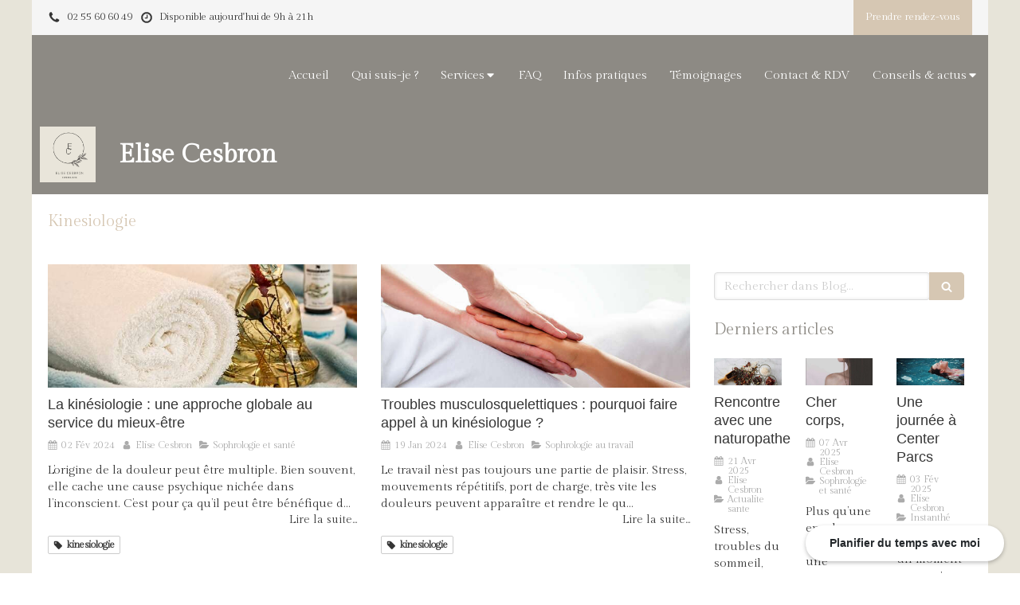

--- FILE ---
content_type: text/css
request_url: https://www.elisecesbron.fr/styles/pages/1355366/1742311700/containers-specific-styles.css
body_size: 183
content:
.container_38176560_inner{position:relative}.container_38176560_inner:before{content:"";position:absolute;top:0;bottom:0;left:0;right:0;opacity:1.0}.container_38672203_inner{position:relative}.container_38672203_inner{width:100% !important;max-width:200px !important;margin-right:auto !important;margin-left:auto !important}
